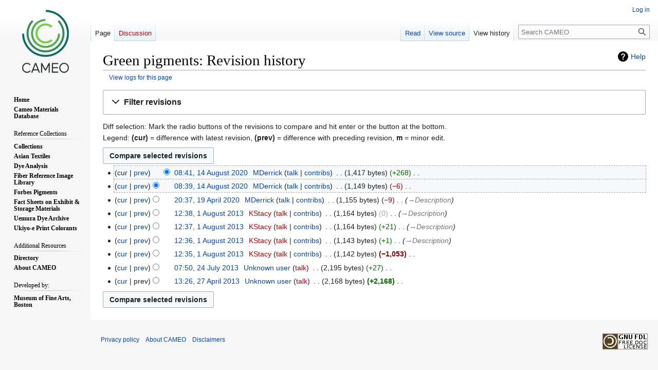

--- FILE ---
content_type: text/html; charset=UTF-8
request_url: https://cameo.mfa.org/index.php?title=Green_pigments&action=history
body_size: 8475
content:
<!DOCTYPE html>
<html class="client-nojs" lang="en" dir="ltr">
<head>
<meta charset="UTF-8"/>
<title>Green pigments: Revision history - CAMEO</title>
<script>document.documentElement.className="client-js";RLCONF={"wgBreakFrames":false,"wgSeparatorTransformTable":["",""],"wgDigitTransformTable":["",""],"wgDefaultDateFormat":"dmy","wgMonthNames":["","January","February","March","April","May","June","July","August","September","October","November","December"],"wgRequestId":"3cf2a7f48b1303e2ebb6d79b","wgCSPNonce":false,"wgCanonicalNamespace":"","wgCanonicalSpecialPageName":false,"wgNamespaceNumber":0,"wgPageName":"Green_pigments","wgTitle":"Green pigments","wgCurRevisionId":78841,"wgRevisionId":0,"wgArticleId":9038,"wgIsArticle":false,"wgIsRedirect":false,"wgAction":"history","wgUserName":null,"wgUserGroups":["*"],"wgCategories":[],"wgPageContentLanguage":"en","wgPageContentModel":"wikitext","wgRelevantPageName":"Green_pigments","wgRelevantArticleId":9038,"wgIsProbablyEditable":false,"wgRelevantPageIsProbablyEditable":false,"wgRestrictionEdit":[],"wgRestrictionMove":[],"wgPageFormsTargetName":null,"wgPageFormsAutocompleteValues":[],
"wgPageFormsAutocompleteOnAllChars":false,"wgPageFormsFieldProperties":[],"wgPageFormsCargoFields":[],"wgPageFormsDependentFields":[],"wgPageFormsCalendarValues":[],"wgPageFormsCalendarParams":[],"wgPageFormsCalendarHTML":null,"wgPageFormsGridValues":[],"wgPageFormsGridParams":[],"wgPageFormsContLangYes":null,"wgPageFormsContLangNo":null,"wgPageFormsContLangMonths":[],"wgPageFormsHeightForMinimizingInstances":800,"wgPageFormsShowOnSelect":[],"wgPageFormsScriptPath":"/extensions/PageForms","edgValues":null,"wgPageFormsEDSettings":null,"wgAmericanDates":false,"wgVisualEditor":{"pageLanguageCode":"en","pageLanguageDir":"ltr","pageVariantFallbacks":"en"},"srfFilteredConfig":null,"wgVector2022PreviewPages":[],"wgEditSubmitButtonLabelPublish":false};RLSTATE={"site.styles":"ready","user.styles":"ready","user":"ready","user.options":"loading","mediawiki.interface.helpers.styles":"ready","mediawiki.action.history.styles":"ready","mediawiki.special.changeslist":"ready","mediawiki.helplink":
"ready","oojs-ui-core.styles":"ready","oojs-ui.styles.indicators":"ready","mediawiki.widgets.styles":"ready","oojs-ui-core.icons":"ready","mediawiki.htmlform.ooui.styles":"ready","mediawiki.htmlform.styles":"ready","mediawiki.widgets.DateInputWidget.styles":"ready","mediawiki.pager.styles":"ready","skins.vector.styles.legacy":"ready","jquery.makeCollapsible.styles":"ready","mediawiki.ui.button":"ready","mediawiki.feedlink":"ready","ext.visualEditor.desktopArticleTarget.noscript":"ready","ext.smw.style":"ready","ext.smw.tooltip.styles":"ready","ext.srf.styles":"ready"};RLPAGEMODULES=["mediawiki.action.history","mediawiki.htmlform","jquery.makeCollapsible","mediawiki.htmlform.ooui","mediawiki.widgets.DateInputWidget","site","mediawiki.page.ready","skins.vector.legacy.js","ext.visualEditor.desktopArticleTarget.init","ext.visualEditor.targetLoader"];</script>
<script>(RLQ=window.RLQ||[]).push(function(){mw.loader.implement("user.options@12s5i",function($,jQuery,require,module){mw.user.tokens.set({"patrolToken":"+\\","watchToken":"+\\","csrfToken":"+\\"});});});</script>
<link rel="stylesheet" href="/load.php?lang=en&amp;modules=ext.smw.style%7Cext.smw.tooltip.styles%7Cext.srf.styles%7Cext.visualEditor.desktopArticleTarget.noscript%7Cjquery.makeCollapsible.styles%7Cmediawiki.action.history.styles%7Cmediawiki.feedlink%2Chelplink%7Cmediawiki.htmlform.ooui.styles%7Cmediawiki.htmlform.styles%7Cmediawiki.interface.helpers.styles%7Cmediawiki.pager.styles%7Cmediawiki.special.changeslist%7Cmediawiki.ui.button%7Cmediawiki.widgets.DateInputWidget.styles%7Cmediawiki.widgets.styles%7Coojs-ui-core.icons%2Cstyles%7Coojs-ui.styles.indicators%7Cskins.vector.styles.legacy&amp;only=styles&amp;skin=vector"/>
<script async="" src="/load.php?lang=en&amp;modules=startup&amp;only=scripts&amp;raw=1&amp;skin=vector"></script>
<meta name="ResourceLoaderDynamicStyles" content=""/>
<link rel="stylesheet" href="/load.php?lang=en&amp;modules=site.styles&amp;only=styles&amp;skin=vector"/>
<meta name="generator" content="MediaWiki 1.39.4"/>
<meta name="robots" content="noindex,nofollow"/>
<meta name="format-detection" content="telephone=no"/>
<meta name="viewport" content="width=1000"/>
<link rel="alternate" type="application/rdf+xml" title="Green pigments" href="/index.php?title=Special:ExportRDF/Green_pigments&amp;xmlmime=rdf"/>
<link rel="icon" href="/favicon.ico"/>
<link rel="search" type="application/opensearchdescription+xml" href="/opensearch_desc.php" title="CAMEO (en)"/>
<link rel="EditURI" type="application/rsd+xml" href="https://cameo.mfa.org/api.php?action=rsd"/>
<link rel="license" href="https://www.gnu.org/copyleft/fdl.html"/>
<link rel="alternate" type="application/atom+xml" title="CAMEO Atom feed" href="/index.php?title=Special:RecentChanges&amp;feed=atom"/>
</head>
<body class="mediawiki ltr sitedir-ltr mw-hide-empty-elt ns-0 ns-subject page-Green_pigments rootpage-Green_pigments skin-vector action-history skin-vector-legacy vector-feature-language-in-header-enabled vector-feature-language-in-main-page-header-disabled vector-feature-language-alert-in-sidebar-disabled vector-feature-sticky-header-disabled vector-feature-sticky-header-edit-disabled vector-feature-table-of-contents-disabled vector-feature-visual-enhancement-next-disabled"><div id="mw-page-base" class="noprint"></div>
<div id="mw-head-base" class="noprint"></div>
<div id="content" class="mw-body" role="main">
	<a id="top"></a>
	<div id="siteNotice"></div>
	<div class="mw-indicators">
	<div id="mw-indicator-mw-helplink" class="mw-indicator"><a href="https://meta.wikimedia.org/wiki/Special:MyLanguage/Help:Page_history" target="_blank" class="mw-helplink">Help</a></div>
	</div>
	<h1 id="firstHeading" class="firstHeading mw-first-heading">Green pigments: Revision history</h1>
	<div id="bodyContent" class="vector-body">
		
		<div id="contentSub"><div class="mw-history-subtitle"><a href="/index.php?title=Special:Log&amp;page=Green+pigments" title="Special:Log">View logs for this page</a></div></div>
		<div id="contentSub2"></div>
		
		<div id="jump-to-nav"></div>
		<a class="mw-jump-link" href="#mw-head">Jump to navigation</a>
		<a class="mw-jump-link" href="#searchInput">Jump to search</a>
		<div id="mw-content-text" class="mw-body-content"><div class='mw-htmlform-ooui-wrapper oo-ui-layout oo-ui-panelLayout oo-ui-panelLayout-padded oo-ui-panelLayout-framed'><form id='mw-history-searchform' action='/index.php' method='get' enctype='application/x-www-form-urlencoded' class='mw-htmlform mw-htmlform-ooui oo-ui-layout oo-ui-formLayout'><fieldset id='mw-history-search' class='oo-ui-layout oo-ui-labelElement oo-ui-fieldsetLayout mw-collapsibleFieldsetLayout mw-collapsible mw-collapsed'><legend role='button' class='oo-ui-fieldsetLayout-header mw-collapsible-toggle'><span class='oo-ui-iconElement-icon oo-ui-iconElement-noIcon'></span><span class='oo-ui-labelElement-label'>Filter revisions</span><span class='oo-ui-widget oo-ui-widget-enabled oo-ui-iconElement-icon oo-ui-icon-expand oo-ui-iconElement oo-ui-labelElement-invisible oo-ui-iconWidget'>Expand</span><span class='oo-ui-widget oo-ui-widget-enabled oo-ui-iconElement-icon oo-ui-icon-collapse oo-ui-iconElement oo-ui-labelElement-invisible oo-ui-iconWidget'>Collapse</span></legend><div class='oo-ui-fieldsetLayout-group mw-collapsible-content'><div class='oo-ui-widget oo-ui-widget-enabled'><input type="hidden" value="Green pigments" name="title"/>
<div data-mw-modules='mediawiki.widgets.DateInputWidget' id='ooui-php-5' class='mw-htmlform-field-HTMLDateTimeField  mw-htmlform-datetime-field mw-htmlform-autoinfuse oo-ui-layout oo-ui-labelElement oo-ui-fieldLayout oo-ui-fieldLayout-align-top' data-ooui='{"_":"mw.htmlform.FieldLayout","fieldWidget":{"tag":"mw-input-date-range-to"},"align":"top","helpInline":true,"$overlay":true,"label":{"html":"To date:"},"classes":["mw-htmlform-field-HTMLDateTimeField"," mw-htmlform-datetime-field","mw-htmlform-autoinfuse"]}'><div class='oo-ui-fieldLayout-body'><span class='oo-ui-fieldLayout-header'><label for='ooui-php-2' class='oo-ui-labelElement-label'>To date:</label></span><div class='oo-ui-fieldLayout-field'><div id='mw-input-date-range-to' class='oo-ui-widget oo-ui-widget-enabled oo-ui-inputWidget oo-ui-textInputWidget oo-ui-textInputWidget-type-text oo-ui-textInputWidget-php mw-widget-dateInputWidget' data-ooui='{"_":"mw.widgets.DateInputWidget","longDisplayFormat":false,"precision":"day","$overlay":true,"placeholder":"YYYY-MM-DD","name":"date-range-to","inputId":"ooui-php-2","required":false}'><input type='date' tabindex='0' name='date-range-to' value='' placeholder='YYYY-MM-DD' id='ooui-php-2' class='oo-ui-inputWidget-input' /><span class='oo-ui-iconElement-icon oo-ui-iconElement-noIcon'></span><span class='oo-ui-indicatorElement-indicator oo-ui-indicatorElement-noIndicator'></span></div></div></div></div><div id='ooui-php-6' class='mw-htmlform-field-HTMLTagFilter mw-htmlform-autoinfuse oo-ui-layout oo-ui-labelElement oo-ui-fieldLayout oo-ui-fieldLayout-align-top' data-ooui='{"_":"mw.htmlform.FieldLayout","fieldWidget":{"tag":"tagfilter"},"align":"top","helpInline":true,"$overlay":true,"label":{"html":"&lt;a href=\"\/wiki\/Special:Tags\" title=\"Special:Tags\"&gt;Tag&lt;\/a&gt; filter:"},"classes":["mw-htmlform-field-HTMLTagFilter","mw-htmlform-autoinfuse"]}'><div class='oo-ui-fieldLayout-body'><span class='oo-ui-fieldLayout-header'><label for='ooui-php-4' class='oo-ui-labelElement-label'><a href="/wiki/Special:Tags" title="Special:Tags">Tag</a> filter:</label></span><div class='oo-ui-fieldLayout-field'><div id='tagfilter' class='oo-ui-widget oo-ui-widget-enabled oo-ui-inputWidget oo-ui-textInputWidget oo-ui-textInputWidget-type-text oo-ui-textInputWidget-php oo-ui-comboBoxInputWidget oo-ui-comboBoxInputWidget-php' data-ooui='{"_":"OO.ui.ComboBoxInputWidget","options":[{"data":"mw-blank","label":"Blanking"},{"data":"mw-manual-revert","label":"Manual revert"},{"data":"mw-new-redirect","label":"New redirect"},{"data":"mw-replace","label":"Replaced"},{"data":"mw-reverted","label":"Reverted"},{"data":"mw-rollback","label":"Rollback"},{"data":"mw-undo","label":"Undo"},{"data":"wikieditor","label":"wikieditor (hidden tag)"}],"$overlay":true,"name":"tagfilter","inputId":"ooui-php-4","required":false}'><input type='text' tabindex='0' name='tagfilter' value='' list='ooui-php-3' id='ooui-php-4' class='oo-ui-inputWidget-input' /><span class='oo-ui-iconElement-icon oo-ui-iconElement-noIcon'></span><span class='oo-ui-indicatorElement-indicator oo-ui-indicatorElement-noIndicator'></span><span class='oo-ui-widget oo-ui-widget-enabled oo-ui-indicatorElement-indicator oo-ui-indicator-down oo-ui-indicatorElement oo-ui-labelElement-invisible oo-ui-indicatorWidget'></span><datalist id='ooui-php-3'><option value='mw-blank'>Blanking</option><option value='mw-manual-revert'>Manual revert</option><option value='mw-new-redirect'>New redirect</option><option value='mw-replace'>Replaced</option><option value='mw-reverted'>Reverted</option><option value='mw-rollback'>Rollback</option><option value='mw-undo'>Undo</option><option value='wikieditor'>wikieditor (hidden tag)</option></datalist></div></div></div></div><input id="mw-input-action" name="action" type="hidden" value="history"/>
<div class="mw-htmlform-submit-buttons">
<span id='ooui-php-7' class='mw-htmlform-submit oo-ui-widget oo-ui-widget-enabled oo-ui-inputWidget oo-ui-buttonElement oo-ui-buttonElement-framed oo-ui-labelElement oo-ui-flaggedElement-primary oo-ui-flaggedElement-progressive oo-ui-buttonInputWidget' data-ooui='{"_":"OO.ui.ButtonInputWidget","type":"submit","value":"Show revisions","label":"Show revisions","flags":["primary","progressive"],"classes":["mw-htmlform-submit"]}'><button type='submit' tabindex='0' value='Show revisions' class='oo-ui-inputWidget-input oo-ui-buttonElement-button'><span class='oo-ui-iconElement-icon oo-ui-iconElement-noIcon oo-ui-image-invert'></span><span class='oo-ui-labelElement-label'>Show revisions</span><span class='oo-ui-indicatorElement-indicator oo-ui-indicatorElement-noIndicator oo-ui-image-invert'></span></button></span></div>
</div></div></fieldset></form></div><div class="mw-history-legend">
<p>Diff selection: Mark the radio buttons of the revisions to compare and hit enter or the button at the bottom.<br />
Legend: <strong>(cur)</strong> = difference with latest revision, <strong>(prev)</strong> = difference with preceding revision, <strong>m</strong> = minor edit.
</p>
</div><form action="/index.php" id="mw-history-compare">
<input type="hidden" value="Green_pigments" name="title"/>
<input type="hidden" value="historysubmit" name="action"/>
<input type="hidden" value="revision" name="type"/>
<div class="mw-history-compareselectedversions"><input class="historysubmit mw-history-compareselectedversions-button mw-ui-button" title="See the differences between the two selected revisions of this page [v]" accesskey="v" type="submit" value="Compare selected revisions"/>
</div><section id="pagehistory" class="mw-pager-body"><h4 class="mw-index-pager-list-header-first mw-index-pager-list-header">14 August 2020</h4><ul class="mw-contributions-list">
<li data-mw-revid="78841"><span class="mw-history-histlinks mw-changeslist-links"><span>cur</span><span><a href="/index.php?title=Green_pigments&amp;diff=78841&amp;oldid=78839" title="Difference with preceding revision">prev</a></span></span><input type="radio" value="78841" disabled="" name="oldid" id="mw-oldid-null" /><input type="radio" value="78841" checked="checked" name="diff" id="mw-diff-78841" /> <span class="mw-changeslist-time">08:41</span><a href="/index.php?title=Green_pigments&amp;oldid=78841" class="mw-changeslist-date" title="Green pigments">08:41, 14 August 2020</a>‎ <span class='history-user'><a href="/wiki/User:MDerrick" class="mw-userlink" title="User:MDerrick"><bdi>MDerrick</bdi></a> <span class="mw-usertoollinks mw-changeslist-links"><span><a href="/wiki/User_talk:MDerrick" class="mw-usertoollinks-talk" title="User talk:MDerrick">talk</a></span> <span><a href="/wiki/Special:Contributions/MDerrick" class="mw-usertoollinks-contribs" title="Special:Contributions/MDerrick">contribs</a></span></span></span>‎ <span class="mw-changeslist-separator"></span> <span class="history-size mw-diff-bytes" data-mw-bytes="1417">1,417 bytes</span> <span dir="ltr" class="mw-plusminus-pos mw-diff-bytes" title="1,417 bytes after change">+268</span>‎ <span class="mw-changeslist-separator"></span> <span class="comment mw-comment-none">No edit summary</span></li>
<li data-mw-revid="78839"><span class="mw-history-histlinks mw-changeslist-links"><span><a href="/index.php?title=Green_pigments&amp;diff=78841&amp;oldid=78839" title="Difference with latest revision">cur</a></span><span><a href="/index.php?title=Green_pigments&amp;diff=78839&amp;oldid=66678" title="Difference with preceding revision">prev</a></span></span><input type="radio" value="78839" checked="checked" name="oldid" id="mw-oldid-78839" /><input type="radio" value="78839" name="diff" id="mw-diff-78839" /> <span class="mw-changeslist-time">08:39</span><a href="/index.php?title=Green_pigments&amp;oldid=78839" class="mw-changeslist-date" title="Green pigments">08:39, 14 August 2020</a>‎ <span class='history-user'><a href="/wiki/User:MDerrick" class="mw-userlink" title="User:MDerrick"><bdi>MDerrick</bdi></a> <span class="mw-usertoollinks mw-changeslist-links"><span><a href="/wiki/User_talk:MDerrick" class="mw-usertoollinks-talk" title="User talk:MDerrick">talk</a></span> <span><a href="/wiki/Special:Contributions/MDerrick" class="mw-usertoollinks-contribs" title="Special:Contributions/MDerrick">contribs</a></span></span></span>‎ <span class="mw-changeslist-separator"></span> <span class="history-size mw-diff-bytes" data-mw-bytes="1149">1,149 bytes</span> <span dir="ltr" class="mw-plusminus-neg mw-diff-bytes" title="1,149 bytes after change">−6</span>‎ <span class="mw-changeslist-separator"></span> <span class="comment mw-comment-none">No edit summary</span></li>
</ul><h4 class="mw-index-pager-list-header">19 April 2020</h4><ul class="mw-contributions-list">
<li data-mw-revid="66678"><span class="mw-history-histlinks mw-changeslist-links"><span><a href="/index.php?title=Green_pigments&amp;diff=78841&amp;oldid=66678" title="Difference with latest revision">cur</a></span><span><a href="/index.php?title=Green_pigments&amp;diff=66678&amp;oldid=40094" title="Difference with preceding revision">prev</a></span></span><input type="radio" value="66678" name="oldid" id="mw-oldid-66678" /><input type="radio" value="66678" name="diff" id="mw-diff-66678" /> <span class="mw-changeslist-time">20:37</span><a href="/index.php?title=Green_pigments&amp;oldid=66678" class="mw-changeslist-date" title="Green pigments">20:37, 19 April 2020</a>‎ <span class='history-user'><a href="/wiki/User:MDerrick" class="mw-userlink" title="User:MDerrick"><bdi>MDerrick</bdi></a> <span class="mw-usertoollinks mw-changeslist-links"><span><a href="/wiki/User_talk:MDerrick" class="mw-usertoollinks-talk" title="User talk:MDerrick">talk</a></span> <span><a href="/wiki/Special:Contributions/MDerrick" class="mw-usertoollinks-contribs" title="Special:Contributions/MDerrick">contribs</a></span></span></span>‎ <span class="mw-changeslist-separator"></span> <span class="history-size mw-diff-bytes" data-mw-bytes="1155">1,155 bytes</span> <span dir="ltr" class="mw-plusminus-neg mw-diff-bytes" title="1,155 bytes after change">−9</span>‎ <span class="mw-changeslist-separator"></span>  <span class="comment comment--without-parentheses"><span dir="auto"><span class="autocomment"><a href="/wiki/Green_pigments#Description" title="Green pigments">→‎Description</a></span></span></span></li>
</ul><h4 class="mw-index-pager-list-header">1 August 2013</h4><ul class="mw-contributions-list">
<li data-mw-revid="40094"><span class="mw-history-histlinks mw-changeslist-links"><span><a href="/index.php?title=Green_pigments&amp;diff=78841&amp;oldid=40094" title="Difference with latest revision">cur</a></span><span><a href="/index.php?title=Green_pigments&amp;diff=40094&amp;oldid=40093" title="Difference with preceding revision">prev</a></span></span><input type="radio" value="40094" name="oldid" id="mw-oldid-40094" /><input type="radio" value="40094" name="diff" id="mw-diff-40094" /> <span class="mw-changeslist-time">12:38</span><a href="/index.php?title=Green_pigments&amp;oldid=40094" class="mw-changeslist-date" title="Green pigments">12:38, 1 August 2013</a>‎ <span class='history-user'><a href="/index.php?title=User:KStacy&amp;action=edit&amp;redlink=1" class="new mw-userlink" title="User:KStacy (page does not exist)"><bdi>KStacy</bdi></a> <span class="mw-usertoollinks mw-changeslist-links"><span><a href="/index.php?title=User_talk:KStacy&amp;action=edit&amp;redlink=1" class="new mw-usertoollinks-talk" title="User talk:KStacy (page does not exist)">talk</a></span> <span><a href="/wiki/Special:Contributions/KStacy" class="mw-usertoollinks-contribs" title="Special:Contributions/KStacy">contribs</a></span></span></span>‎ <span class="mw-changeslist-separator"></span> <span class="history-size mw-diff-bytes" data-mw-bytes="1164">1,164 bytes</span> <span dir="ltr" class="mw-plusminus-null mw-diff-bytes" title="1,164 bytes after change">0</span>‎ <span class="mw-changeslist-separator"></span>  <span class="comment comment--without-parentheses"><span dir="auto"><span class="autocomment"><a href="/wiki/Green_pigments#Description" title="Green pigments">→‎Description</a></span></span></span></li>
<li data-mw-revid="40093"><span class="mw-history-histlinks mw-changeslist-links"><span><a href="/index.php?title=Green_pigments&amp;diff=78841&amp;oldid=40093" title="Difference with latest revision">cur</a></span><span><a href="/index.php?title=Green_pigments&amp;diff=40093&amp;oldid=40092" title="Difference with preceding revision">prev</a></span></span><input type="radio" value="40093" name="oldid" id="mw-oldid-40093" /><input type="radio" value="40093" name="diff" id="mw-diff-40093" /> <span class="mw-changeslist-time">12:37</span><a href="/index.php?title=Green_pigments&amp;oldid=40093" class="mw-changeslist-date" title="Green pigments">12:37, 1 August 2013</a>‎ <span class='history-user'><a href="/index.php?title=User:KStacy&amp;action=edit&amp;redlink=1" class="new mw-userlink" title="User:KStacy (page does not exist)"><bdi>KStacy</bdi></a> <span class="mw-usertoollinks mw-changeslist-links"><span><a href="/index.php?title=User_talk:KStacy&amp;action=edit&amp;redlink=1" class="new mw-usertoollinks-talk" title="User talk:KStacy (page does not exist)">talk</a></span> <span><a href="/wiki/Special:Contributions/KStacy" class="mw-usertoollinks-contribs" title="Special:Contributions/KStacy">contribs</a></span></span></span>‎ <span class="mw-changeslist-separator"></span> <span class="history-size mw-diff-bytes" data-mw-bytes="1164">1,164 bytes</span> <span dir="ltr" class="mw-plusminus-pos mw-diff-bytes" title="1,164 bytes after change">+21</span>‎ <span class="mw-changeslist-separator"></span>  <span class="comment comment--without-parentheses"><span dir="auto"><span class="autocomment"><a href="/wiki/Green_pigments#Description" title="Green pigments">→‎Description</a></span></span></span></li>
<li data-mw-revid="40092"><span class="mw-history-histlinks mw-changeslist-links"><span><a href="/index.php?title=Green_pigments&amp;diff=78841&amp;oldid=40092" title="Difference with latest revision">cur</a></span><span><a href="/index.php?title=Green_pigments&amp;diff=40092&amp;oldid=40091" title="Difference with preceding revision">prev</a></span></span><input type="radio" value="40092" name="oldid" id="mw-oldid-40092" /><input type="radio" value="40092" name="diff" id="mw-diff-40092" /> <span class="mw-changeslist-time">12:36</span><a href="/index.php?title=Green_pigments&amp;oldid=40092" class="mw-changeslist-date" title="Green pigments">12:36, 1 August 2013</a>‎ <span class='history-user'><a href="/index.php?title=User:KStacy&amp;action=edit&amp;redlink=1" class="new mw-userlink" title="User:KStacy (page does not exist)"><bdi>KStacy</bdi></a> <span class="mw-usertoollinks mw-changeslist-links"><span><a href="/index.php?title=User_talk:KStacy&amp;action=edit&amp;redlink=1" class="new mw-usertoollinks-talk" title="User talk:KStacy (page does not exist)">talk</a></span> <span><a href="/wiki/Special:Contributions/KStacy" class="mw-usertoollinks-contribs" title="Special:Contributions/KStacy">contribs</a></span></span></span>‎ <span class="mw-changeslist-separator"></span> <span class="history-size mw-diff-bytes" data-mw-bytes="1143">1,143 bytes</span> <span dir="ltr" class="mw-plusminus-pos mw-diff-bytes" title="1,143 bytes after change">+1</span>‎ <span class="mw-changeslist-separator"></span>  <span class="comment comment--without-parentheses"><span dir="auto"><span class="autocomment"><a href="/wiki/Green_pigments#Description" title="Green pigments">→‎Description</a></span></span></span></li>
<li data-mw-revid="40091"><span class="mw-history-histlinks mw-changeslist-links"><span><a href="/index.php?title=Green_pigments&amp;diff=78841&amp;oldid=40091" title="Difference with latest revision">cur</a></span><span><a href="/index.php?title=Green_pigments&amp;diff=40091&amp;oldid=30661" title="Difference with preceding revision">prev</a></span></span><input type="radio" value="40091" name="oldid" id="mw-oldid-40091" /><input type="radio" value="40091" name="diff" id="mw-diff-40091" /> <span class="mw-changeslist-time">12:35</span><a href="/index.php?title=Green_pigments&amp;oldid=40091" class="mw-changeslist-date" title="Green pigments">12:35, 1 August 2013</a>‎ <span class='history-user'><a href="/index.php?title=User:KStacy&amp;action=edit&amp;redlink=1" class="new mw-userlink" title="User:KStacy (page does not exist)"><bdi>KStacy</bdi></a> <span class="mw-usertoollinks mw-changeslist-links"><span><a href="/index.php?title=User_talk:KStacy&amp;action=edit&amp;redlink=1" class="new mw-usertoollinks-talk" title="User talk:KStacy (page does not exist)">talk</a></span> <span><a href="/wiki/Special:Contributions/KStacy" class="mw-usertoollinks-contribs" title="Special:Contributions/KStacy">contribs</a></span></span></span>‎ <span class="mw-changeslist-separator"></span> <span class="history-size mw-diff-bytes" data-mw-bytes="1142">1,142 bytes</span> <strong dir="ltr" class="mw-plusminus-neg mw-diff-bytes" title="1,142 bytes after change">−1,053</strong>‎ <span class="mw-changeslist-separator"></span> <span class="comment mw-comment-none">No edit summary</span></li>
</ul><h4 class="mw-index-pager-list-header">24 July 2013</h4><ul class="mw-contributions-list">
<li data-mw-revid="30661"><span class="mw-history-histlinks mw-changeslist-links"><span><a href="/index.php?title=Green_pigments&amp;diff=78841&amp;oldid=30661" title="Difference with latest revision">cur</a></span><span><a href="/index.php?title=Green_pigments&amp;diff=30661&amp;oldid=15744" title="Difference with preceding revision">prev</a></span></span><input type="radio" value="30661" name="oldid" id="mw-oldid-30661" /><input type="radio" value="30661" name="diff" id="mw-diff-30661" /> <span class="mw-changeslist-time">07:50</span><a href="/index.php?title=Green_pigments&amp;oldid=30661" class="mw-changeslist-date" title="Green pigments">07:50, 24 July 2013</a>‎ <span class='history-user'><a href="/wiki/Special:Contributions/Unknown_user" class="mw-userlink mw-anonuserlink" title="Special:Contributions/Unknown user"><bdi>Unknown user</bdi></a> <span class="mw-usertoollinks mw-changeslist-links"><span><a href="/index.php?title=User_talk:Unknown_user&amp;action=edit&amp;redlink=1" class="new mw-usertoollinks-talk" title="User talk:Unknown user (page does not exist)">talk</a></span></span></span>‎ <span class="mw-changeslist-separator"></span> <span class="history-size mw-diff-bytes" data-mw-bytes="2195">2,195 bytes</span> <span dir="ltr" class="mw-plusminus-pos mw-diff-bytes" title="2,195 bytes after change">+27</span>‎ <span class="mw-changeslist-separator"></span> <span class="comment mw-comment-none">No edit summary</span></li>
</ul><h4 class="mw-index-pager-list-header">27 April 2013</h4><ul class="mw-contributions-list">
<li data-mw-revid="15744"><span class="mw-history-histlinks mw-changeslist-links"><span><a href="/index.php?title=Green_pigments&amp;diff=78841&amp;oldid=15744" title="Difference with latest revision">cur</a></span><span>prev</span></span><input type="radio" value="15744" name="oldid" id="mw-oldid-15744" /><input type="radio" value="15744" name="diff" id="mw-diff-15744" /> <span class="mw-changeslist-time">13:26</span><a href="/index.php?title=Green_pigments&amp;oldid=15744" class="mw-changeslist-date" title="Green pigments">13:26, 27 April 2013</a>‎ <span class='history-user'><a href="/wiki/Special:Contributions/Unknown_user" class="mw-userlink mw-anonuserlink" title="Special:Contributions/Unknown user"><bdi>Unknown user</bdi></a> <span class="mw-usertoollinks mw-changeslist-links"><span><a href="/index.php?title=User_talk:Unknown_user&amp;action=edit&amp;redlink=1" class="new mw-usertoollinks-talk" title="User talk:Unknown user (page does not exist)">talk</a></span></span></span>‎ <span class="mw-changeslist-separator"></span> <span class="history-size mw-diff-bytes" data-mw-bytes="2168">2,168 bytes</span> <strong dir="ltr" class="mw-plusminus-pos mw-diff-bytes" title="2,168 bytes after change">+2,168</strong>‎ <span class="mw-changeslist-separator"></span> <span class="comment mw-comment-none">No edit summary</span></li>
</ul><div class="mw-history-compareselectedversions"><input class="historysubmit mw-history-compareselectedversions-button mw-ui-button" title="See the differences between the two selected revisions of this page [v]" accesskey="v" type="submit" value="Compare selected revisions"/>
</div></section></form>
<div class="printfooter" data-nosnippet="">Retrieved from "<a dir="ltr" href="https://cameo.mfa.org/wiki/Green_pigments">https://cameo.mfa.org/wiki/Green_pigments</a>"</div></div>
		<div id="catlinks" class="catlinks catlinks-allhidden" data-mw="interface"></div>
	</div>
</div>

<div id="mw-navigation">
	<h2>Navigation menu</h2>
	<div id="mw-head">
		

<nav id="p-personal" class="vector-menu mw-portlet mw-portlet-personal vector-user-menu-legacy" aria-labelledby="p-personal-label" role="navigation"  >
	<h3
		id="p-personal-label"
		
		class="vector-menu-heading "
	>
		<span class="vector-menu-heading-label">Personal tools</span>
	</h3>
	<div class="vector-menu-content">
		
		<ul class="vector-menu-content-list"><li id="pt-login" class="mw-list-item"><a href="/index.php?title=Special:UserLogin&amp;returnto=Green+pigments&amp;returntoquery=action%3Dhistory" title="You are encouraged to log in; however, it is not mandatory [o]" accesskey="o"><span>Log in</span></a></li></ul>
		
	</div>
</nav>

		<div id="left-navigation">
			

<nav id="p-namespaces" class="vector-menu mw-portlet mw-portlet-namespaces vector-menu-tabs vector-menu-tabs-legacy" aria-labelledby="p-namespaces-label" role="navigation"  >
	<h3
		id="p-namespaces-label"
		
		class="vector-menu-heading "
	>
		<span class="vector-menu-heading-label">Namespaces</span>
	</h3>
	<div class="vector-menu-content">
		
		<ul class="vector-menu-content-list"><li id="ca-nstab-main" class="selected mw-list-item"><a href="/wiki/Green_pigments" title="View the content page [c]" accesskey="c"><span>Page</span></a></li><li id="ca-talk" class="new mw-list-item"><a href="/index.php?title=Talk:Green_pigments&amp;action=edit&amp;redlink=1" rel="discussion" title="Discussion about the content page (page does not exist) [t]" accesskey="t"><span>Discussion</span></a></li></ul>
		
	</div>
</nav>

			

<nav id="p-variants" class="vector-menu mw-portlet mw-portlet-variants emptyPortlet vector-menu-dropdown" aria-labelledby="p-variants-label" role="navigation"  >
	<input type="checkbox"
		id="p-variants-checkbox"
		role="button"
		aria-haspopup="true"
		data-event-name="ui.dropdown-p-variants"
		class="vector-menu-checkbox"
		aria-labelledby="p-variants-label"
	/>
	<label
		id="p-variants-label"
		 aria-label="Change language variant"
		class="vector-menu-heading "
	>
		<span class="vector-menu-heading-label">English</span>
	</label>
	<div class="vector-menu-content">
		
		<ul class="vector-menu-content-list"></ul>
		
	</div>
</nav>

		</div>
		<div id="right-navigation">
			

<nav id="p-views" class="vector-menu mw-portlet mw-portlet-views vector-menu-tabs vector-menu-tabs-legacy" aria-labelledby="p-views-label" role="navigation"  >
	<h3
		id="p-views-label"
		
		class="vector-menu-heading "
	>
		<span class="vector-menu-heading-label">Views</span>
	</h3>
	<div class="vector-menu-content">
		
		<ul class="vector-menu-content-list"><li id="ca-view" class="mw-list-item"><a href="/wiki/Green_pigments"><span>Read</span></a></li><li id="ca-viewsource" class="mw-list-item"><a href="/index.php?title=Green_pigments&amp;action=edit" title="This page is protected.&#10;You can view its source [e]" accesskey="e"><span>View source</span></a></li><li id="ca-history" class="selected mw-list-item"><a href="/index.php?title=Green_pigments&amp;action=history" title="Past revisions of this page [h]" accesskey="h"><span>View history</span></a></li></ul>
		
	</div>
</nav>

			

<nav id="p-cactions" class="vector-menu mw-portlet mw-portlet-cactions emptyPortlet vector-menu-dropdown" aria-labelledby="p-cactions-label" role="navigation"  title="More options" >
	<input type="checkbox"
		id="p-cactions-checkbox"
		role="button"
		aria-haspopup="true"
		data-event-name="ui.dropdown-p-cactions"
		class="vector-menu-checkbox"
		aria-labelledby="p-cactions-label"
	/>
	<label
		id="p-cactions-label"
		
		class="vector-menu-heading "
	>
		<span class="vector-menu-heading-label">More</span>
	</label>
	<div class="vector-menu-content">
		
		<ul class="vector-menu-content-list"></ul>
		
	</div>
</nav>

			
<div id="p-search" role="search" class="vector-search-box-vue  vector-search-box-show-thumbnail vector-search-box-auto-expand-width vector-search-box">
	<div>
			<h3 >
				<label for="searchInput">Search</label>
			</h3>
		<form action="/index.php" id="searchform"
			class="vector-search-box-form">
			<div id="simpleSearch"
				class="vector-search-box-inner"
				 data-search-loc="header-navigation">
				<input class="vector-search-box-input"
					 type="search" name="search" placeholder="Search CAMEO" aria-label="Search CAMEO" autocapitalize="sentences" title="Search CAMEO [f]" accesskey="f" id="searchInput"
				>
				<input type="hidden" name="title" value="Special:Search">
				<input id="mw-searchButton"
					 class="searchButton mw-fallbackSearchButton" type="submit" name="fulltext" title="Search the pages for this text" value="Search">
				<input id="searchButton"
					 class="searchButton" type="submit" name="go" title="Go to a page with this exact name if it exists" value="Go">
			</div>
		</form>
	</div>
</div>

		</div>
	</div>
	

<div id="mw-panel">
	<div id="p-logo" role="banner">
		<a class="mw-wiki-logo" href="/wiki/Main_Page"
			title="Visit the main page"></a>
	</div>
	

<nav id="p-" class="vector-menu mw-portlet mw-portlet- vector-menu-portal portal" aria-labelledby="p--label" role="navigation"  >
	<h3
		id="p--label"
		
		class="vector-menu-heading "
	>
		<span class="vector-menu-heading-label"></span>
	</h3>
	<div class="vector-menu-content">
		
		<ul class="vector-menu-content-list"><li id="n-Home" class="mw-list-item"><a href="/wiki/Main_Page"><span>Home</span></a></li><li id="n-Cameo-Materials-Database" class="mw-list-item"><a href="/wiki/Category:Materials_database"><span>Cameo Materials Database</span></a></li></ul>
		
	</div>
</nav>

	

<nav id="p-Reference_Collections" class="vector-menu mw-portlet mw-portlet-Reference_Collections vector-menu-portal portal" aria-labelledby="p-Reference_Collections-label" role="navigation"  >
	<h3
		id="p-Reference_Collections-label"
		
		class="vector-menu-heading "
	>
		<span class="vector-menu-heading-label">Reference Collections</span>
	</h3>
	<div class="vector-menu-content">
		
		<ul class="vector-menu-content-list"><li id="n-Collections" class="mw-list-item"><a href="/wiki/Category:Reference_Collections"><span>Collections</span></a></li><li id="n-Asian-Textiles" class="mw-list-item"><a href="/wiki/Category:Asian_Textile_Database"><span>Asian Textiles</span></a></li><li id="n-Dye-Analysis" class="mw-list-item"><a href="/wiki/Category:Dye_Analysis"><span>Dye Analysis</span></a></li><li id="n-Fiber-Reference-Image-Library" class="mw-list-item"><a href="/wiki/Fiber_Reference_Image_Library"><span>Fiber Reference Image Library</span></a></li><li id="n-Forbes-Pigments" class="mw-list-item"><a href="/wiki/Forbes_Pigment_Database"><span>Forbes Pigments</span></a></li><li id="n-Fact-Sheets-on-Exhibit-&amp;-Storage-Materials" class="mw-list-item"><a href="/wiki/Category:MWG"><span>Fact Sheets on Exhibit &amp; Storage Materials</span></a></li><li id="n-Uemura-Dye-Archive" class="mw-list-item"><a href="/wiki/Category:Uemura_dye_archive"><span>Uemura Dye Archive</span></a></li><li id="n-Ukiyo-e-Print-Colorants" class="mw-list-item"><a href="/wiki/Ukiyo-e_Print_Colorant_Database"><span>Ukiyo-e Print Colorants</span></a></li></ul>
		
	</div>
</nav>


<nav id="p-Additional_Resources" class="vector-menu mw-portlet mw-portlet-Additional_Resources vector-menu-portal portal" aria-labelledby="p-Additional_Resources-label" role="navigation"  >
	<h3
		id="p-Additional_Resources-label"
		
		class="vector-menu-heading "
	>
		<span class="vector-menu-heading-label">Additional Resources</span>
	</h3>
	<div class="vector-menu-content">
		
		<ul class="vector-menu-content-list"><li id="n-Directory" class="mw-list-item"><a href="/wiki/Category:Directory"><span>Directory</span></a></li><li id="n-About-CAMEO" class="mw-list-item"><a href="/wiki/About_CAMEO"><span>About CAMEO</span></a></li></ul>
		
	</div>
</nav>


<nav id="p-Developed_by:" class="vector-menu mw-portlet mw-portlet-Developed_by vector-menu-portal portal" aria-labelledby="p-Developed_by:-label" role="navigation"  >
	<h3
		id="p-Developed_by:-label"
		
		class="vector-menu-heading "
	>
		<span class="vector-menu-heading-label">Developed by:</span>
	</h3>
	<div class="vector-menu-content">
		
		<ul class="vector-menu-content-list"><li id="n-Museum-of-Fine-Arts,-Boston" class="mw-list-item"><a href="https://www.mfa.org" rel="nofollow" target="_blank"><span>Museum of Fine Arts, Boston</span></a></li></ul>
		
	</div>
</nav>


<nav id="p-tb" class="vector-menu mw-portlet mw-portlet-tb vector-menu-portal portal" aria-labelledby="p-tb-label" role="navigation"  >
	<h3
		id="p-tb-label"
		
		class="vector-menu-heading "
	>
		<span class="vector-menu-heading-label">Tools</span>
	</h3>
	<div class="vector-menu-content">
		
		<ul class="vector-menu-content-list"><li id="t-whatlinkshere" class="mw-list-item"><a href="/wiki/Special:WhatLinksHere/Green_pigments" title="A list of all wiki pages that link here [j]" accesskey="j"><span>What links here</span></a></li><li id="t-recentchangeslinked" class="mw-list-item"><a href="/wiki/Special:RecentChangesLinked/Green_pigments" rel="nofollow" title="Recent changes in pages linked from this page [k]" accesskey="k"><span>Related changes</span></a></li><li id="feedlinks" class="mw-list-item"><a href="/index.php?title=Green_pigments&amp;feed=atom&amp;action=history" id="feed-atom" rel="alternate" type="application/atom+xml" class="feedlink" title="Atom feed for this page"><span>Atom</span></a></li><li id="t-specialpages" class="mw-list-item"><a href="/wiki/Special:SpecialPages" title="A list of all special pages [q]" accesskey="q"><span>Special pages</span></a></li><li id="t-info" class="mw-list-item"><a href="/index.php?title=Green_pigments&amp;action=info" title="More information about this page"><span>Page information</span></a></li></ul>
		
	</div>
</nav>

	
</div>

</div>

<footer id="footer" class="mw-footer" role="contentinfo" >
	<ul id="footer-info">
</ul>

	<ul id="footer-places">
	<li id="footer-places-privacy"><a href="/wiki/CAMEO:Privacy_policy">Privacy policy</a></li>
	<li id="footer-places-about"><a href="/wiki/CAMEO:About">About CAMEO</a></li>
	<li id="footer-places-disclaimer"><a href="/wiki/CAMEO:General_disclaimer">Disclaimers</a></li>
</ul>

	<ul id="footer-icons" class="noprint">
	<li id="footer-copyrightico"><a href="https://www.gnu.org/copyleft/fdl.html" target="_blank"><img src="/resources/assets/licenses/gnu-fdl.png" alt="GNU Free Documentation License 1.3 or later" width="88" height="31" loading="lazy"/></a></li>
	<li id="footer-poweredbyico"><a href="https://www.mediawiki.org/" target="_blank"><img src="/resources/assets/poweredby_mediawiki_88x31.png" alt="Powered by MediaWiki" srcset="/resources/assets/poweredby_mediawiki_132x47.png 1.5x, /resources/assets/poweredby_mediawiki_176x62.png 2x" width="88" height="31" loading="lazy"/></a><a href="https://www.semantic-mediawiki.org/wiki/Semantic_MediaWiki" target="_blank"><img src="/extensions/SemanticMediaWiki/res/smw/logo_footer.png" alt="Powered by Semantic MediaWiki" class="smw-footer" width="88" height="31" loading="lazy"/></a></li>
</ul>

</footer>

<script src="https://www.googletagmanager.com/gtag/js?id=G-8SCTWMP1HC" async=""></script><script>
window.dataLayer = window.dataLayer || [];

function gtag(){dataLayer.push(arguments);}
gtag('js', new Date());
gtag('config', 'G-8SCTWMP1HC', {});
</script>

<script>(RLQ=window.RLQ||[]).push(function(){mw.config.set({"wgPageParseReport":{"limitreport":{"cputime":"0.001","walltime":"0.002","ppvisitednodes":{"value":9,"limit":1000000},"postexpandincludesize":{"value":8,"limit":2097152},"templateargumentsize":{"value":0,"limit":2097152},"expansiondepth":{"value":2,"limit":100},"expensivefunctioncount":{"value":0,"limit":100},"unstrip-depth":{"value":0,"limit":20},"unstrip-size":{"value":0,"limit":5000000},"timingprofile":["100.00%    0.000      1 -total"]},"cachereport":{"timestamp":"20260122175703","ttl":86400,"transientcontent":false}}});});</script>
<script>
  (function(i,s,o,g,r,a,m){i['GoogleAnalyticsObject']=r;i[r]=i[r]||function(){
  (i[r].q=i[r].q||[]).push(arguments)},i[r].l=1*new Date();a=s.createElement(o),
  m=s.getElementsByTagName(o)[0];a.async=1;a.src=g;m.parentNode.insertBefore(a,m)
  })(window,document,'script','//www.google-analytics.com/analytics.js','ga');

  ga('create', 'G-5JZ9ZRG5R3', 'auto');
  ga('set', 'anonymizeIp', true);
  ga('send', 'pageview');

</script>
<script>
  (function(i,s,o,g,r,a,m){i['GoogleAnalyticsObject']=r;i[r]=i[r]||function(){
  (i[r].q=i[r].q||[]).push(arguments)},i[r].l=1*new Date();a=s.createElement(o),
  m=s.getElementsByTagName(o)[0];a.async=1;a.src=g;m.parentNode.insertBefore(a,m)
  })(window,document,'script','//www.google-analytics.com/analytics.js','ga');

  ga('create', 'G-5JZ9ZRG5R3', 'auto');
  ga('set', 'anonymizeIp', true);
  ga('send', 'pageview');

</script>

<script>(RLQ=window.RLQ||[]).push(function(){mw.config.set({"wgBackendResponseTime":229});});</script>
<script defer src="https://static.cloudflareinsights.com/beacon.min.js/vcd15cbe7772f49c399c6a5babf22c1241717689176015" integrity="sha512-ZpsOmlRQV6y907TI0dKBHq9Md29nnaEIPlkf84rnaERnq6zvWvPUqr2ft8M1aS28oN72PdrCzSjY4U6VaAw1EQ==" data-cf-beacon='{"rayId":"9c20ee7a0e9c8043","version":"2025.9.1","serverTiming":{"name":{"cfExtPri":true,"cfEdge":true,"cfOrigin":true,"cfL4":true,"cfSpeedBrain":true,"cfCacheStatus":true}},"token":"a901d592fca741ec8b850bc7d9d9f97e","b":1}' crossorigin="anonymous"></script>
</body>
</html>